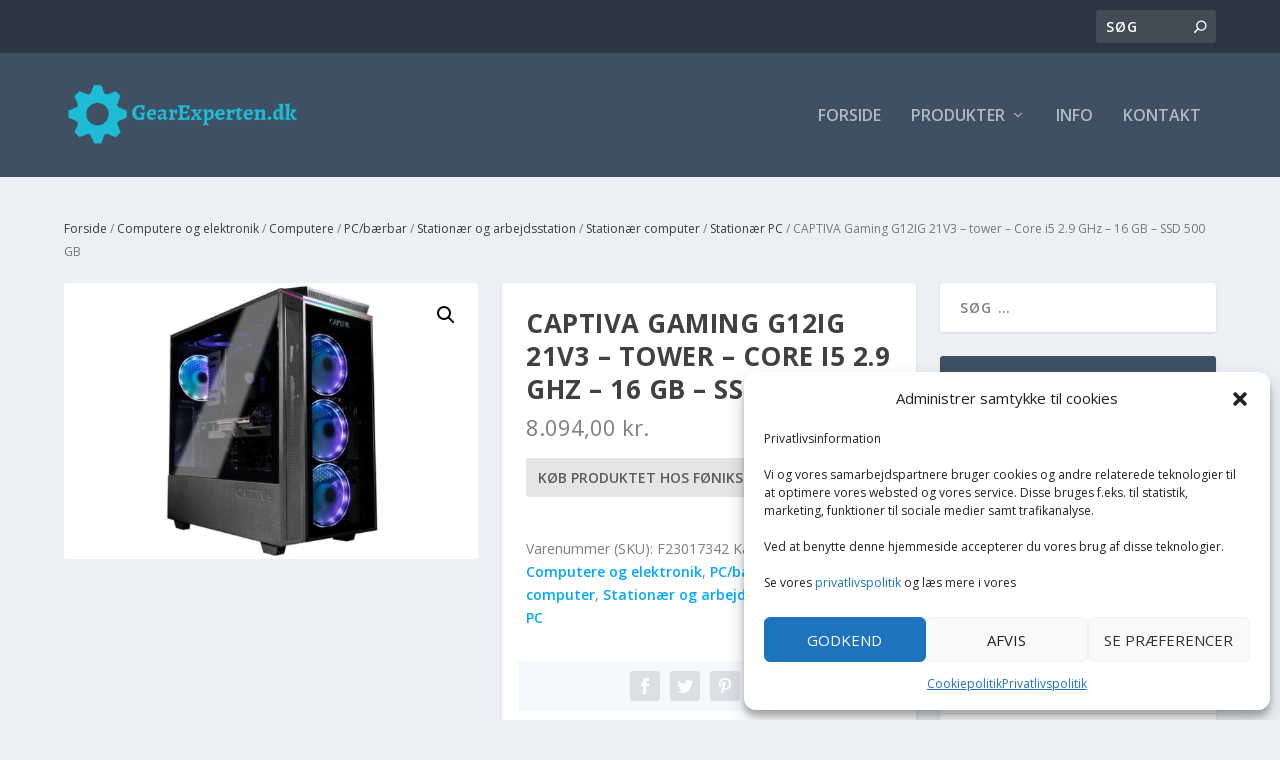

--- FILE ---
content_type: text/css
request_url: https://gearexperten.dk/wp-content/themes/Extra-child/style.css?ver=4.20.2.1678392773
body_size: 25
content:
/*
Theme Name: Extra Child
Theme URI: http://www.elegantthemes.com/gallery/extra/
Template: Extra
Author: Elegant Themes
Author URI: http://www.elegantthemes.com
Description: Extra
Version: 4.20.2.1678392773
Updated: 2023-03-09 20:12:53

*/

